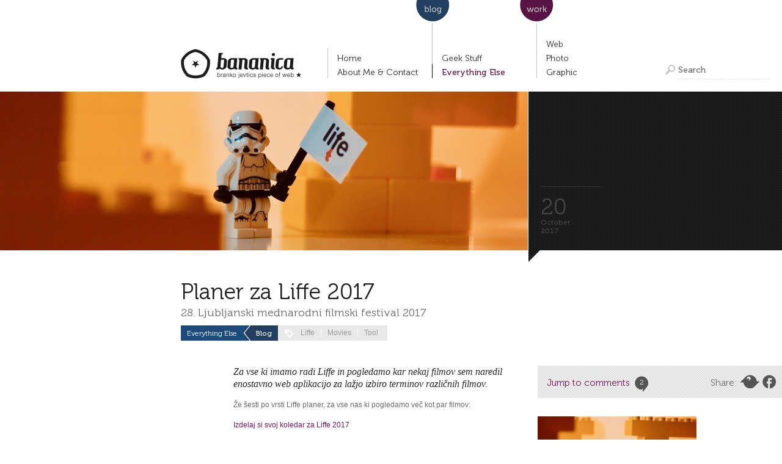

--- FILE ---
content_type: text/html; charset=UTF-8
request_url: https://www.bananica.com/Everything-Else/Planer-za-Liffe-2017-Ljubljanski-mednarodni-filmski-festival/
body_size: 14596
content:
<!DOCTYPE html PUBLIC "-//W3C//DTD XHTML 1.0 Transitional//EN" "http://www.w3.org/TR/xhtml1/DTD/xhtml1-transitional.dtd">

<html xmlns="http://www.w3.org/1999/xhtml">
	<head>
        <meta http-equiv="X-UA-Compatible" content="IE=Edge"/>
		<meta http-equiv="content-type" content="text/html;charset=utf-8" />
		<meta name="description" content="Za vse ki imamo radi Liffe in pogledamo kar nekaj filmov sem naredil enostavno web aplikacijo za lažjo izbiro terminov različnih filmov." />
		<meta name="keywords" content="" />
        <meta name="viewport" content="width=1024" />
		<meta name="verify-v1" content="YO2ddgiHtbPF1emqfykYghIUBX0AbNNa3lAbtkn0FF4=" />
		<title>Everything Else - Planer za Liffe 2017 - Branko Jevtić's Piece Of Web</title>
		<link href="/p/elementi/basic.css?v=1234" rel="stylesheet" type="text/css" media="all" />
		<link href="/p/favicon.png" rel="shortcut icon" />
		<script type="text/javascript" src="/p/js/jquery.js"></script>
		<script type="text/javascript" src="/p/js/jquery.history.js"></script>
		<script type="text/javascript" src="/p/js/jquery.autocomplete.min.js"></script>
    	<script src="/p/js/bananica.js" type="text/javascript"></script>
    	<script src="/admin/js/starRating.js" type="text/javascript"></script>
    	<link href="/p/elementi/starRating.css" rel="stylesheet" type="text/css" media="all" />
        <link type="application/rss+xml" href="http://www.bananica.com/rss/Blog/" rel="alternate" title="Branko Jevtić's Piece Of Web - blog" />
        <link type="application/rss+xml" href="http://www.bananica.com/rss/Work/" rel="alternate" title="Branko Jevtić's Piece Of Web - work" />
        <link type="application/rss+xml" href="http://www.bananica.com/rss/" rel="alternate" title="Branko Jevtić's Piece Of Web - blog &amp; work" />
        	</head>
<body id="bodyFlag0" class="bdySingle"><div id="topWrapper">
    <div id="header">
        <a href="/" id="bananica" title="bananica.com | Branko Jevtić's piece of web"><span>bananica.com | Branko Jevtić's piece of web</span></a>
                <div class="menuSection" id="menuSection1">
            <ul>
                        <li  class="first"><a href="/" ><span>Home</span></a></li>
                        <li  class="last"><a href="/About-Me-and-Contact/" ><span>About Me &amp; Contact</span></a></li>
                        </ul>
        </div>
                <div class="menuSection" id="menuSection2">
            <ul>
                        <li  class="first"><a href="/Geek-Stuff/" ><span>Geek Stuff</span></a></li>
                        <li  class="last"><a href="/Everything-Else/" class='active'><span>Everything Else</span></a></li>
                        </ul>
        </div>
                <div class="menuSection" id="menuSection3">
            <ul>
                        <li  class="first"><a href="/Web-Portfolio/" ><span>Web</span></a></li>
                        <li ><a href="/Photo/" ><span>Photo</span></a></li>
                        <li  class="last"><a href="/Graphic/" ><span>Graphic</span></a></li>
                        </ul>
        </div>
        <div id="workBubble" class="bubble"></div>
<div id="blogBubble" class="bubble"></div>
        <form id="searchBox" method="get" action="/search/">
	<input accesskey="f" id="searchStr" name="for" type="text" value="Search" onblur="searchFocus(this,2,'Search')" onfocus="searchFocus(this,1,'Search')" />
</form>
    </div>

        <div id="sliderWrapper" class="cnt1">
        <div id="slider">
            <div class="sliderNav" id="sliderNavLeft"><span>Previous</span></div>
            <div class="sliderNav" id="sliderNavRight"><span>Next</span></div>

            <div id="slidesWrapper">
                                    <div class="slide active">
                        <div class="slideInfo">
                            <div class="slideInfoC">
                                <div class="sectionBar">
                                    <a href="/Everything-Else/Planer-za-Liffe-2017-Ljubljanski-mednarodni-filmski-festival/"></a>
                                    <a href="/Everything-Else/Planer-za-Liffe-2017-Ljubljanski-mednarodni-filmski-festival/" class="section"></a>
                                </div>
                                <h3><a href="/Everything-Else/Planer-za-Liffe-2017-Ljubljanski-mednarodni-filmski-festival/">Planer za Liffe 2017</a></h3>
                                                                    <h4><a href="/Everything-Else/Planer-za-Liffe-2017-Ljubljanski-mednarodni-filmski-festival/">28. Ljubljanski mednarodni filmski festival 2017</a></h4>
                                                                    <a href="/Everything-Else/Planer-za-Liffe-2017-Ljubljanski-mednarodni-filmski-festival/" class="more">Read more</a>
                            </div>
                        </div>
                        <img src="/f/pics/Everything-Else/DSC_2_header.jpg" alt="" />
                    </div>
                                        <div id="sliderInfo">
                        <div class="fancyDate">
        <p>
            <strong>20</strong>
            <em>October</em>
            2017        </p>
    </div>
                        </div>
                                </div>

                            <div id="sliderDownPointer"></div>
                        </div>
    </div>
    
    <div id="midWrapper">
        <div id="fullColumn">
    	<div class="blogPostSingle type1">
		            <h1>Planer za Liffe 2017</h1>
                        <h2>28. Ljubljanski mednarodni filmski festival 2017</h2>
                <div class="docNavBar">
        <div class="docNavBarCat">
            <a href="/Everything-Else/">
                <span>Everything Else</span>
                <strong>Blog</strong>
            </a>
        </div>
                    <div class="docNavBarTags">
                <ul>
                                            <li><a rel="tag" href="/tag/Liffe/">Liffe</a></li>
                                                <li><a rel="tag" href="/tag/Movies/">Movies</a></li>
                                                <li class='last'><a rel="tag" href="/tag/Tool/">Tool</a></li>
                                        </ul>
            </div>
                </div>
    		<div class="blogText">
			                <div class="blogSummary">
                    <p>
  Za vse ki imamo radi Liffe in pogledamo kar nekaj filmov sem naredil enostavno web aplikacijo za lažjo izbiro terminov različnih filmov.
</p>                </div>
                            <div class="item-right-col">
                <ul class="blogNav">
                    <li><a href="#comments" onclick="myScrollTo('comments');return false;" class="buttonComments">Jump to comments <span>2</span></a></li>
                <li class="social">Share:
        <ul>
            <li class="twitter"><a title="Share on Twitter" href="http://twitter.com/share?url=http%3A%2F%2Fwww.bananica.com%2FEverything-Else%2FPlaner-za-Liffe-2017-Ljubljanski-mednarodni-filmski-festival%2F&amp;text=Planer+za+Liffe+2017+-+28.+Ljubljanski+mednarodni+filmski+festival+2017+%7C+Bananica.com"></a></li>
            <li class="fb"><a title="Share on Facebook" href="http://www.facebook.com/sharer.php?u=http%3A%2F%2Fwww.bananica.com%2FEverything-Else%2FPlaner-za-Liffe-2017-Ljubljanski-mednarodni-filmski-festival%2F&amp;t=Planer+za+Liffe+2017+-+28.+Ljubljanski+mednarodni+filmski+festival+2017+%7C+Bananica.com"></a></li>
        </ul>
    </li>
        </ul>
    <div class="itemImgs">					<a href="/f/pics/Everything-Else/DSC_2_big.jpg" title="" rel='bananicaBox[2054]'  class="firstImage"><img src="/f/pics/Everything-Else/DSC_2_s.jpg" alt="" /></a>
					</div>            </div>
            <div class="item-main-col">
                <p>
  Že šesti po vrsti Liffe planer, za vse nas ki pogledamo več kot par filmov:
</p>
<p>
  <strong><a href="/liffe2017/">Izdelaj si svoj koledar za Liffe 2017</a></strong>
</p>            </div>
		</div>
                <ul class="blogNav singleNav">
                                <li class="backToCat"><a href="/Everything-Else/" class="buttonBack">Back to: Everything Else</a></li>
                                            <li><a href="/Everything-Else/Planer-za-Liffe-2016-Ljubljanski-mednarodni-filmski-festival/" class="buttonBack" title="Planer za Liffe 2016">Previous post</a></li>
                                                <li class='prevNext'><a href="/Everything-Else/Planer-za-Liffe-2018-Ljubljanski-mednarodni-filmski-festival/" class="buttonMore" title="Planer za Liffe 2018 + Top 10">Next post</a></li>
                            <li class="social">Share:
        <ul>
            <li class="twitter"><a title="Share on Twitter" href="http://twitter.com/share?url=http%3A%2F%2Fwww.bananica.com%2FEverything-Else%2FPlaner-za-Liffe-2017-Ljubljanski-mednarodni-filmski-festival%2F&amp;text=Planer+za+Liffe+2017+-+28.+Ljubljanski+mednarodni+filmski+festival+2017+%7C+Bananica.com"></a></li>
            <li class="fb"><a title="Share on Facebook" href="http://www.facebook.com/sharer.php?u=http%3A%2F%2Fwww.bananica.com%2FEverything-Else%2FPlaner-za-Liffe-2017-Ljubljanski-mednarodni-filmski-festival%2F&amp;t=Planer+za+Liffe+2017+-+28.+Ljubljanski+mednarodni+filmski+festival+2017+%7C+Bananica.com"></a></li>
        </ul>
    </li>
            </ul>
        	</div>
	<div class="comments" id="itemComments">
	<a name="comments" id="comments"></a>
    <div id="commentsList">
        <h4><span>Comments</span></h4>
                        <div class="comment">
                    <p>Prijazen pozdrav. Vsi ljubitelji lifa nestrpno čakamo tvoj planer za 2018. Hvala <br />
Lp j.</p>
                    <div>
                        <strong>Jancha</strong>
                        <span>19. Oct 2018 at  1:12 PM</span>
                                                    <button onclick="commentReply(285, this)">reply</button>
                                                </div>
                </div>
                                <div class="comment">
                    <p>Sem pozabil novico napisati :) Je pa online že od prvega dne:<br />
<a href="https://www.bananica.com/liffe2018/">https://www.bananica.com/liffe2018/</a><br />
<br />
Bonus je še Top 10 najbolj priljubljenih filmov pri Liffe planerjih:<br />
<a href="https://www.bananica.com/LiffeTop10/2018/">https://www.bananica.com/LiffeTop10/2018/</a></p>
                    <div>
                        <strong>Bane</strong>
                        <span>19. Oct 2018 at  1:18 PM</span>
                                                    <button onclick="commentReply(286, this)">reply</button>
                                                </div>
                </div>
                
    </div>

	<form method="post" action="" name="commentForm" id="commentForm">
        <h4><span>Leave a comment</span></h4>
                <input type="hidden" value="" name="commentReplyTo" id="commentReplyTo" />

        <label for="commentName"><strong>Your name: <span>(required)</span></strong>
            <input tabindex="1" type="text" value="" class="fInput" name="commentName" id="commentName" />
        </label>

        <label for="commentEmail"><strong>Your e-mail: <span><a href="#commentDisc" onclick="myScrollTo('commentDisc');return false;">*</a></span></strong>
            <input tabindex="2" type="text" value="" class="fInput" name="commentEmail" id="commentEmail" />
        </label>
        
        <label for="commentText"><strong>Your comment: <span>(required)</span></strong>
            <textarea tabindex="4" name="commentText" id="commentText" class="fTextarea" rows="5" cols="30"></textarea>
        </label>

                    <div id='bcms_kepca_c'>
                <div id="bcms_kepca_cc">
                                    <div class="bcms_kepca_cs"></div>
                                <div class="bcms_kepca_cj"></div>
                                <div class="bcms_kepca_cf"></div>
                                <div class="bcms_kepca_cs"></div>
                                <div class="bcms_kepca_ch"></div>
                                <div class="bcms_kepca_cz"></div>
                                </div>
                                    <label for="bcms_kepca_i">
                        Enter this number: <span>(required)</span>                    </label>
                                    <input type="text" id="bcms_kepca_i" name="bcms_kepca_i" value="" />
            </div>
                    <input type="hidden" name="bcms-dfndr-so" value="501a701t101f401b301x101e101e35" />
        <input type="hidden" name="bcms-dfndr-co" value="131e231j531c731w631d08" />
        <input type="hidden" name="bcms-dfndr-your-name" value="" placeholder="Your name" />
        <input type="hidden" name="bcms-dfndr-bi" value="37g96g37z61" />
        
        <input type="submit" tabindex="5" class="fSubmit" value="Post it" />

        <a id="commentDisc" name="commentDisc"></a>
        <dl>
            <dt>*</dt>
            <dd>Leave your e-mail if you would like to get reply from me.
                   Your e-mail will not be shown on my web page nor will I use it for
                   anything other than replying to your question/comment.</dd>
        </dl>
	</form>
</div>

</div>
    </div>

    <div class="clearer"></div>
</div>

<div id="footer">
    <ul id="leftFooter">
        <li>powered by:<ul>
            <li><a href="http://www.bananadmin.com" class="logoBananadmin" title="Bananadmin CMS | simple but powerful content managament system"><span>Bananadmin CMS</span></a></li>
        </ul>
        </li>
    </ul>
    
    <ul id="rightFooter">
        <li>supporting:<ul>
            <li><a href="http://www.kabi.si" class="logoKabi" title="kABI | web design and development"><span>kABI | web design and development</span></a></li>
            <li><a href="http://www.plastikfantastik.net" class="logoPF" title="plastikfantastik* | creative stuff production"><span>plastikfantastik*</span></a></li>
            <li><a href="http://www.haikudneva.com" class="logoHaikuDneva" title="Haiku Dneva | Daily Haiku from Slovenia"><span>Haiku Dneva | Daily Haiku from Slovenia</span></a></li>
            <li><a href="http://www.sasahuzjak.com" class="logoSasaHuzjak" title="Saša Huzjak | Concert Photography"><span>Saša Huzjak Concert Photography</span></a></li>
        </ul>
        </li>
    </ul>



    <div id="twitter">
                <a href="http://www.twitter.com/bananicadotcom/" class="twitter" title="Follow me on Twitter"></a>
        <p id="lastTweet">
                    </p>
    </div>
</div>
</body>
</html>

--- FILE ---
content_type: text/css
request_url: https://www.bananica.com/p/elementi/basic.css?v=1234
body_size: 46386
content:
/* @override
	http://bananica.local/p/elementi/basic.css
	http://bananica.uk.bananica.com/p/elementi/basic.css
	http://www.bananica.com/p/elementi/basic.css
*/

/* @group YUI Reset */
/*
Copyright (c) 2007, Yahoo! Inc. All rights reserved.
Code licensed under the BSD License:
http://developer.yahoo.net/yui/license.txt
version: 2.4.1
*/
html {
    color: #000;
    background: #FFF;
}

body, div, dl, dt, dd, ul, ol, li, h1, h2, h3, h4, h5, h6, pre, code, form, fieldset, legend, input, textarea, p, blockquote, th, td {
    margin: 0;
    padding: 0;
}

table {
    border-collapse: collapse;
    border-spacing: 0;
}

fieldset, img {
    border: 0;
}

address, caption, cite, code, dfn, em, strong, th, var {
    font-style: normal;
    font-weight: normal;
}

li {
    list-style: none;
}

caption, th {
    text-align: left;
}

h1, h2, h3, h4, h5, h6 {
    font-size: 100%;
    font-weight: normal;
}

q:before, q:after {
    content: '';
}

abbr, acronym {
    border: 0;
    font-variant: normal;
}

sup {
    vertical-align: text-top;
}

sub {
    vertical-align: text-bottom;
}

input, textarea, select {
    font-family: inherit;
    font-size: inherit;
    font-weight: inherit;
}

legend {
    color: #000;
}

input {
    outline: none;
    -webkit-appearance: none;
}

/* @end */

@font-face {
    font-family: 'Museo300';
    src: url('museo300-regular-webfont.eot');
    src: url('museo300-regular-webfont.eot?iefix') format('eot'),
        url('museo300-regular-webfont.woff') format('woff'),
        url('museo300-regular-webfont.ttf') format('truetype'),
        url('museo300-regular-webfont.svg#webfontrP41oAaj') format('svg');
    font-weight: normal;
    font-style: normal;
}

@font-face {
    font-family: 'Museo500';
    src: url('museo500-regular-webfont.eot');
    src: url('museo500-regular-webfont.eot?iefix') format('eot'),
        url('museo500-regular-webfont.woff') format('woff'),
        url('museo500-regular-webfont.ttf') format('truetype'),
        url('museo500-regular-webfont.svg#webfontzaEYRkqC') format('svg');
    font-weight: normal;
    font-style: normal;
}

/* @group Basic Layout And Design */
body, html {
    height: 100%;
    width: 100%;
    text-align: center;
}

body, td, th, h1, h2, h3, h4, h5, h6, input, textarea, select, button {
    font-size: 62.5%;
    font-family: "Helvetica Neue", Arial, Helvetica, Geneva, sans-serif;
    color: #6b6a6b;
}

td, th, h1, h2, h3, h4, h5, h6, input, textarea, select {
    font-size: 1em;
}

a {
    color: #741758;
    text-decoration: none;
}

a:hover {
    color: #e64900;
}

.clearer {
    clear: both;
    display: block;
    font-size: 1px;
    height: 1px;
    overflow: hidden;
    line-height: 1px;
    margin-bottom: 0;
}

#topWrapper {
    width: 100%;
    min-height: 100%;
    position: relative;
}

* html #topWrapper {
    height: 100%;
}

#header, #footer, #midWrapper {
    width: 984px;
    float: right;
    text-align: left;
    clear: both;
    position: relative;
}

#midWrapper {
    padding-bottom: 230px;
}

#header {
    margin: 0 0 2em 0;
    height: 13em;
}

#footer {
    float: left;
    margin-top: -190px;
    height: 150px;
    overflow: hidden;
    background: #282828;
}

#bananica span {
    padding: 100px 0 0 0;
    display: block;

}

#bananica:hover span {
    background: url(star_logo.gif) no-repeat 16px 17px;
}

.menuSection, .slideInfo, .slideInfo *, #tagsBox h4, .fancyDate strong, #popularBox .item h5, .rightColBox h5, #commentsBox li strong,
#popularBox .no, #twitter #lastTweet span.date, .blogPostSingle h1, .blogPostSingle h2, .docNavBarCat, .blogPost h2, .blogPost h3, .blogNav li,
.colTitle, .workItem h2, #bananicaBoxTop h1, #bananicaBoxTop h2, #leftColumn h1, #commentForm h4, #commentsList h4, p.noComments,
#commentForm label strong, .fSubmit, .comment div strong, .comment div button, #commentForm h5, #bcms_kepca_c label,
#sliderInfo, .itemDownloads h5, #mysqlFindAndReplace button, #mysqlFindAndReplace label span, #contactMe h3, #contactMe label {
    font-family: Museo300, "Helvetica Neue", Arial, Helvetica, Geneva, sans-serif;
}

#searchBox input, .menuSection li a.active, #footer, .lastFmHalf h6, .fancyDate, .docNavBarCat strong, #bananicaBoxTop .close, #bananicaBoxThumbs .thumbs, #bananicaBoxImg h3, #bananicaBoxImg h4 {
    font-family: Museo500, "Helvetica Neue", Arial, Helvetica, Geneva, sans-serif;
}

#leftColumn {
    float: left;
    width: 64em;
}

.bdyMulti #leftColumn h1 {
    float: left;
    width: 100%;
    clear: both;
    font-size: 38px;
    padding: 12px 0;
    margin: 0 0 20px 0;
    background: url(section_title_blog.gif) no-repeat left center;
}

.bdyMulti #leftColumn h1.sectionTitleSearch {
    background-image: url(section_title_search.gif);
}

.bdyMulti #leftColumn h1.sectionTitleSearch strong em {
    color: #000;
}

.bdyMulti #leftColumn h1.sectionTitleSearch strong {
    color: #818181;
}

.bdyMulti #leftColumn h1.sectionTitleTags {
    background-image: url(section_title_tags.gif);
}

.bdyMulti #leftColumn h1.sectionTitle3 {
    background-image: url(section_title_work.gif);
}

.bdyMulti #leftColumn h1 strong {
    color: #000;
    border-bottom: 1px dashed #ccc;
    width: 545px;
    float: right;
    display: block;
    padding: 5px 0;
}

#rightColumn {
    float: right;
    width: 310px;
}

.fancyDate, #popularBox span.no {
    color: #fff;
    float: left;
    text-align: right;
    background: url(pattern_light.png) #e5e5e5;
    font-size: 12px;
    height: 110px;
    width: 80px;
    margin: 0 1px 0 0;
}

.fancyDate p {
    padding: 10px 10px;
}

.fancyDate strong {
    display: block;
    font-size: 36px;
    line-height: 36px;
}

.fancyDate em {
    display: block;
}

/* @end */

/* @group Header */
#bananica {
    display: block;
    width: 200px;
    height: 50px;
    position: absolute;
    left: 0;
    bottom: 0;
    background: url(bananica_logotype.gif) no-repeat left top;
}

/* @end */

/* @group Menu */
.menuSection {
    border-left: 1px solid #bac1c8;
    float: left;
    width: 17em;
    height: 9em;
    margin: 3.8em 0 0 0;
    position: relative;
}

.menuSection ul {
    position: absolute;
    left: 0;
    width: 100%;
    bottom: 0;
}

.menuSection li {
    display: inline;
}

.menuSection li a {
    display: block;
    color: #2b2b2b;
    font-size: 1.4em;
    float: left;
    width: 100%;
    clear: both;
}

.menuSection li a.active {
    color: #5e1649;
    margin-left: -1px;
    border-left: 1px solid #000;
}

.menuSection li a span {
    display: block;
    float: left;
    line-height: 1.2em;
    padding: 0.4em 0.6em 0.1em 1.1em;
    -webkit-transition: all 0.4s ease-in;
    -moz-transition: all 0.4s ease-in;
    transition: all 0.4s ease-in;
    background: url(menu_a_back.gif) no-repeat -25em -3em;
    text-shadow: 1px 1px #fff;
}

.menuSection li a:hover span {
    color: #8c004f;
    background-position: 0 -3em;
}

#menuSection1 {
    margin-left: 24em;
    height: 5em;
    margin-top: 7.8em;
}

.bubble {
    position: absolute;
    width: 6em;
    height: 6em;
    top: -2.2em;
    left: 38.2em;
    background: url(menu_blog.png) no-repeat center center;
}

#workBubble {
    background-image: url(menu_work.png);
    left: 55.2em;
}

.bubble {
    -webkit-transition: -webkit-transform 0.5s ease-in;
    -moz-transition: -moz-transform 0.5s ease-in;
    transition: transform 0.5s ease-in;
}

.bubble.hover {
    -webkit-transform: rotate(90deg) translate(1.2em);
    -moz-transform: rotate(90deg) translate(1.2em);
    transform: rotate(90deg) translate(1.2em);

}

/* @end */

/* @group Footer */
#leftFooter, #rightFooter {
    margin: 0;
    float: left;
    width: 310px;
    height: 100%;
    overflow: hidden;
}

#twitter {
    float: right;
    width: 330px;
    height: 100%;
    background: url(twitter_bg.png) no-repeat right -20px;
}

.twitter {
    display: block;
    background: url(twitter.png) no-repeat left top;
}

.twitter:hover {
    background-position: left -26px;
}

#twitter .twitter {
    width: 33px;
    height: 23px;
    margin: 15px 0 0 0;
    float: left;
}

#twitter #lastTweet {
    float: right;
    margin: 0;
    padding: 20px 20px;
    width: 230px;
    font: italic 13px/18px Georgia, "Times New Roman", Times, serif;
    color: #8b8b8b;
}

#twitter #lastTweet a {
    color: #d6d6d6;
}

#twitter #lastTweet span.date {
    font-size: 11px;
    font-weight: normal;
    font-style: normal;
    padding: 10px 0 0 0;
    display: block;
}

#leftFooter li, #rightFooter li {
    display: block;
    position: relative;
    margin: 15px 15px 0 20px;
    width: 100%;
}

#leftFooter li ul, #rightFooter li ul {
    position: absolute;
    top: 0;
    left: 90px;
    width: 150px;
}

#leftFooter li ul li, #rightFooter li ul li {
    padding: 0;
    margin: 0;
}

#leftFooter {
    background: #2e2e2e;
    height: 100%;
}

#rightFooter {
    float: left;
    margin-right: 1.5em;
}

#leftFooter li, #rightFooter li {
    float: left;
    line-height: 1.8em;
    font-size: 1.1em;
}

#leftFooter li a, #rightFooter li a {
    overflow: hidden;
    display: block;
    height: 21px;
    background-position: left top;
    background-repeat: no-repeat;
    margin: 3px 0;
}

#leftFooter li a:hover, #rightFooter li a:hover {
    background-position: left -26px;
}

#rightFooter li a.logoPF {
    margin: 6px 0 3px 0;
}

#rightFooter li a.logoHaikuDneva {
    margin: 2px 0 0 0;
}

.logoKabi {
    background-image: url(logoKabi.png);
}

.logoSasaHuzjak {
    background-image: url(logo_sasahuzjak.png);
}

.logoHaikuDneva {
    background-image: url(logoHaikuDneva.png);
}

.logoPF {
    background-image: url(logoPF.png);
}

.logoBananadmin {
    background-image: url(logoBananadmin.png);
}

#leftFooter li a span, #rightFooter li a span {
    margin-left: -30em;
}

/* @end */

/* @group Slider */
#sliderWrapper {
    width: 100%;
    clear: both;
    height: 30em;
    position: relative;
    overflow: hidden;
}

#sliderQuickNav {
    float: left;
    width: 86.8em;
    margin: 26.5em 0 0 0;
}

#sliderQuickNav li {
    cursor: pointer;
    background: #dbdbdb;
    display: block;
    float: right;
    margin: 0.8em 0.4em 0 0.4em;
    -moz-border-radius: 3em;
    -webkit-border-radius: 3em;
    border-radius: 3em;
    color: #dbdbdb;
    overflow: hidden;
    width: 0.9em;
    height: 0.9em;
}

#sliderQuickNav li.active {
    background: #000;
    color: #000;
}

#slidesWrapper {
    background: url(pattern.gif) #232323;
    position: absolute;
    left: 0;
    top: 0;
    height: 260px;
    overflow: hidden;
    z-index: 5;
    width: 5190px;
}

#sliderInfo em, #sliderInfo strong {
    display: block;
}

#sliderInfo strong {
    color: #a7a7a7;
}

#sliderInfo .fancyDate p, #sliderInfo .fancyDate strong {
    padding: 0;
    color: #474747;
}

#sliderDownPointer {
    background: url(slider_pointer_down.png) no-repeat left top;
    width: 20px;
    height: 20px;
    position: absolute;
    left: 865px;
    top: 259px;
}

#sliderInfo .fancyDate {
    text-align: left;
    position: absolute;
    left: 0;
    top: 140px;
    height: auto;
    padding: 15px 0 0 0;
    border-top: 1px solid #3a3a3a;
    width: 100%;
    margin: 0;
    background: none;
}

#sliderInfo {
    position: relative;
    font-size: 12px;
    float: left;
    width: 100px;
    margin: 15px 0 0 20px;
    text-align: left;
}

.slide {
    width: 864px;
    height: 260px;
    text-align: left;
    float: left;
    overflow: hidden;
    position: relative;
    background: #000;
    border-right: 1px solid #fff;
}

.slide img {
    opacity: 0.2;
    filter: alpha(opacity=20);
}

.slide.active img {
    opacity: 1;
    filter: alpha(opacity=100);
}

.sliderNav {
    z-index: 10;
    position: absolute;
    left: 0;
    top: 0;
    height: 26em;
    width: 11em;
    cursor: pointer;
    background: url(pattern_black.gif);
}

.cnt1 #sliderNavRight, .cnt1 #sliderNavLeft {
    display: none;
}

.sliderNav span {
    display: block;
    background: url(nav_left.png) no-repeat center center;
    width: 100%;
    height: 100%;
    color: transparent;
    position: absolute;
    left: 0;
    top: 0;
}

#sliderNavRight span {
    background-image: url(nav_right.png);
}

#sliderNavRight {
    left: auto;
    right: 0;
}

.slideInfo a {
    color: #fff;
}

.slideInfo a:hover {
    color: #9c2479;
}

.slideInfo {
    position: absolute;
    right: -24em;
    top: 0;
    height: 100%;
    background: #000;
    background: rgba(0, 0, 0, 0.7);
    z-index: 11;
    width: 24em;
    text-align: left;
}

.slideInfoC {
    margin: 1.5em;
}

.slideInfo .sectionBar {
    clear: both;
}

.slideInfo .sectionBar a {
    display: block;
    float: left;
    font-size: 1.2em;
    background: #000;
    padding: 0.5em 1em;
    color: #b9b9b9;
}

.slideInfo .sectionBar a.section {
    background: url(section_bar_black.png) no-repeat left center;
    padding-left: 1.5em;
}

.slideInfo h4, .slideInfo h3 {
    /*text-shadow: rgba(0,0,0,0.4) 1px 1px 0;*/
}

.slideInfo h3 {
    padding: 0.5em 0 0.2em 0;
    clear: both;
    font-size: 2.2em;
    line-height: 1em;
}

.slideInfo h4 {
    font-size: 1.6em;
}

.slideInfo h4 a {
    color: #d0d0d0;
}

.slideInfo a.more {
    position: absolute;
    right: 1.3em;
    bottom: 1.3em;
    font-size: 1.2em;
    padding: 0.5em 2.5em 0.5em 0;
    background: url(more_purple.png) no-repeat right center;
}

/* @end */

/* @group Search */
#searchBox {
    position: absolute;
    right: 2em;
    bottom: 0;
    background: url(search_icon.gif) no-repeat left top;
}

#searchBox input.ac_input {
    border: none;
    font-size: 1.4em;
    padding: 0 0 0.4em 0;
    margin: 0 0 0 1.5em;
    width: 150px;
    border-bottom: 1px dashed #daddde;
}

/* @end */

/* @group Tags */
#tagsBox {
    background: #eeeeee;
    float: left;
    width: 100%;
    padding: 0 0 1.5em 0;
    margin: 0 0 2em 0;
}

#tagsBox h4 {
    font-size: 2.2em;
    color: #000;
    float: left;
    clear: both;
    margin: 0.5em 0 0.5em 1em;
    padding: 0 1.2em 0 0;
    background: url(blog_tags.png) no-repeat right center;
}

#tagsBox h4#titleWorkTags {
    background-image: url(work_tags.png);
}

.tagCloud {
    width: 28em;
    float: left;
    margin: 0 0 0 1.5em;
}

.tagCloud li {
    display: inline;
    font-size: 1.2em;
}

.tagCloud li a {
    display: block;
    float: left;
    padding: 1px 3px 2px 6px;
}

.tagCloud li a span {
    font-size: 9px;
    color: #eee;
    vertical-align: top;
}

.tagCloud li a:hover {
    color: #fff !important;
    background: #000;
}

.tagCloud li a:hover span {
    color: #bababa;
}

/* @end */

/* @group Content */
.itemImgs {
    float: right;
    width: 400px;
    clear: right;
    padding: 0;
    margin: 0 0 15px 15px;
}

.itemImgs img {
    margin: 0 0 20px 0;
}

.itemImgsThumbs a {
    margin: 0 1px 1px 0;
}

.itemImgsThumbs img {
    margin: 0;
}


.itemImgs, .imgCaption {
    font: italic 11px Georgia, "Times New Roman", Times, serif;
    color: #a4a4a4;
}

.imgCaption {
    line-height: 20px;
    font-size: 12px;
}

.itemImgs a {
    display: block;
    float: left;
}

#midWrapper .itemImgs p {
    float: right;
    width: 110px;
    margin: 0 10px 0 0;
    font-size: 12px;
    font-style: italic;
}

.photoWorkImages a img {
    margin: 0;
    padding: 0;
}

.photoWork {
    float: left;
    width: 100%;
    padding: 0 0 20px 0;
}

.photoWorkImages {
    float: right;
    width: 888px;
    clear: both;
}

.photoWorkImages a {
    display: block;
    float: left;
    padding: 0;
    margin: 0 1px 1px 0;
}

.blogPostSingle, .blogPost {
    font-size: 12px;
}

.blogPost h2, .workItem h2 {
    font-size: 26px;
    line-height: 28px;
}

.blogPost h3 {
    font-size: 22px;
    padding: 4px 0 0 0;
}

.item404 .blogPost h3 {
    font-size: 20px;
    padding: 0;
}

.blogPost .docNavBar {
    margin-bottom: 10px;
}

.blogPostSingle h1 {
    font-size: 36px;
    line-height: 36px;
    color: #1d1d1d;
    margin: 10px 0 5px;
}

.blogPostSingle h2 {
    font-size: 18px;
}

.blogPost {
    float: left;
    width: 100%;
    padding: 0 0 20px 0;
    margin: 0 0 30px 0;

}

.blogPost .blogText {
    float: right;
    width: 425px;
    clear: none;
    padding: 0;
}

.bdyMulti .blogPost {
    width: 545px;
    float: right;
}

.bdyMulti .blogText {
    width: 330px;
}

.blogPost .imgDate {
    float: left;
    width: 200px;
}

.blogPost .imgDate .blogImg {
    float: left;
}

.blogText, .abstract {
    line-height: 18px;
    clear: both;
    padding: 20px 0;
}

.bdySingle .section {
    width: 100%;
    clear: both;
    float: left;
    border-top: 1px solid #e8e8e8;
    margin: 20px 0 0 0;
    padding: 20px 0 0 0;
}

.bdySingle .section1, .bdySingle .section2, .bdySingle .section3, .bdySingle .section4, .bdySingle .section5, .bdySingle .section6, .bdySingle .section7, .bdySingle .section8, .bdySingle .section9, .bdySingle .section10 {
    background: url(section_1.gif) no-repeat left 20px;
}

.bdySingle .section2 {
    background-image: url(section_2.gif);
}

.bdySingle .section3 {
    background-image: url(section_3.gif);
}

.bdySingle .section4 {
    background-image: url(section_4.gif);
}

.bdySingle .section5 {
    background-image: url(section_5.gif);
}

.bdySingle .section6 {
    background-image: url(section_6.gif);
}

.bdySingle .section7 {
    background-image: url(section_7.gif);
}

.bdySingle .section8 {
    background-image: url(section_8.gif);
}

.bdySingle .section9 {
    background-image: url(section_9.gif);
}

.bdySingle .section10 {
    background-image: url(section_10.gif);
}

.fckImg {
    float: right;
    width: 400px;

}

.bdySingle .blogText {
    padding-top: 40px;
}

.bdyUvodna .workItem .blogText {
    padding: 0;
}

.workItem .abstract {
    padding: 15px 0 0 0;
}

.bdySingle .blogText ul {
    margin: 10px 0 20px 86px;
    width: 460px;
}

.bdySingle .blogText ul li {
    list-style-image: url(ul.gif);
    padding: 0 0 5px 0;
}

.bdySingle .blogNav ul {
    margin: 0;
    width: auto;
}

.bdySingle .blogText p {
    margin-left: 86px;
    width: 460px;
}

.blogText p {
    margin: 0 0 15px 0;
}

.type2 .blogText p {
    float: left;
}

.blogText p.mfk {
    margin-bottom: 0;
}

.blogSummary {
    font: italic 16px/20px Georgia, "Times New Roman", Times, serif;
    color: #272727;
    margin: 0 0 0px 0;
    float: left;
}

.alertBox {
    background: url(alert.png) no-repeat 10px center #ffc93d;
    float: left;
    min-height: 100px;
    margin: 0 0 20px 0;
}

.alertBox p {
    padding: 20px 20px 20px 0;
    margin: 0;
    color: #b86912;
    font-size: 14px;
    line-height: 18px;
}

.itemLeftColumn {
    width: 460px;
    float: left;
    margin: 0 0 20px 86px;
}

.bdySingle .photoWork .blogText p {
    margin-left: 96px;
}

.docNavBar {
    line-height: 15px;
    float: left;
    width: 100%;
    clear: both;
    margin: 10px 0 0 0;
}

.blogPost .docNavBar {
    margin-bottom: 20px;
}

.docNavBarCat {
    float: left;
    background: #1b4a7b;
    height: 25px;
    margin: 0 1px 1px 0;
    overflow: hidden;
}

.work .docNavBarCat {
    background: #8c004f;
}

.docNavBarCat a {

    color: #fff;
}

.docNavBarCat a span, .docNavBarCat strong {
    display: block;
    float: left;
    padding: 6px 10px;
}

.docNavBarCat strong {
    background: url(docnavbar_blog.gif) no-repeat left top;
    padding-left: 20px;
}

.work .docNavBarCat strong {
    background-image: url(docnavbar_work.gif);
}

.docNavBarTags {
    float: left;
    background: #e8e8e8 url(tag.png) no-repeat 10px 6px;
    padding: 0 5px 0 26px;
    height: 25px;
    margin: 0 0 0 0;
}

.docNavBarTags li {
    display: inline;
}

.docNavBarTags li a {
    display: block;
    color: #999999;
    float: left;
    margin: 5px 0;
    padding: 0 10px;
    border-right: 1px solid #fff;
}

.docNavBarTags li.last a {
    border: none;
}

.blogNav {
    float: left;
    width: 100%;
    border-top: 1px dashed #ccc;
}

.bdySingle .blogPostSingle .blogNav {
    float: right;
    width: 400px;
    border: none;
    margin: 0px 0 30px;
    padding: 10px 0;
    background: #ededed url(pattern_light.png);;
}

.itemDownloads {
    float: right;
    clear: right;
    width: 400px;
    margin: -15px 0 40px 0;
    border-bottom: 1px dashed #cccccc;
}

.bdySingle .itemDownloads ul {
    float: right;
    width: 255px;
    padding: 6px 0 0 0;
    margin: 0 10px 0 0;
}

.itemDownloads ul li a span {
    display: block;
    font-size: 11px;
    color: #a2a2a2;
    font-weight: normal;
}

.bdySingle .itemDownloads ul li {
    display: block;
    line-height: 1.1em;
    font-size: 14px;
    padding: 0 0 20px 0;
    font-weight: bold;
}

.itemDownloads h5 {
    font-size: 15px;
    float: left;
    color: #000;
    padding: 5px 30px 5px 15px;
    background: url(downloads.gif) no-repeat right center;
}

.bdySingle .blogPostSingle .singleNav {
    float: left;
    padding: 0;
    margin-top: 50px;
    width: 100%;
}

.blogNav li {
    display: inline;
    font-size: 15px;
    line-height: 16px;
}

.blogNav li.social {
    float: right !important;
    padding: 10px 0 0 0 !important;
}

p.launch {
    margin-top: -10px;
    float: left;
    width: 100%;
}

.blogNav li a, p.launch a {
    display: block;
    float: left;
    padding: 5px 30px 7px 0;
    margin: 5px 10px 0 0;
    background: url(more.png) no-repeat right 2px;
    position: relative;
}

.blogNav.singleNav {
    padding: 0;
    margin-top: 50px;
    margin-bottom: 0;
}

.type2 .blogNav.singleNav {
    width: 460px;
    margin-left: 86px;
    background: none;
    margin-top: 20px;
    border-top: 1px dashed #dbdbdb;
}

.type2 .blogNav.singleNav li {
    padding: 7px 0;
}

.blogNav.singleNav li.backToCat a {
    background-image: url(less_dark.png);
}

.blogNav.singleNav li.backToCat {
    background: #dfdfdf url(pattern_light.png);
    padding-right: 10px;
}

.type2 .blogNav.singleNav .backToCat a {
    background-image: url(less.png);
    margin-left: 0;
}

.type2 .blogNav.singleNav li.prevNext a.buttonMore {
    border-left: 1px solid #dfdfdf;
}

.type2 .blogNav.singleNav .backToCat {
    background: none;
    margin-right: 20px;
}

.blogNav.singleNav li {
    display: block;
    float: left;
    padding: 10px 0;
    margin-left: 0;
}

.blogNav li.social li {
    display: inline;
    float: none;
    padding: 0;
    margin: 0;
}

.blogNav.singleNav li.social {
    padding: 0;
    margin-top: 6px;
}

.blogNav.singleNav li a {
    margin-top: 0;
}

.blogNav.singleNav li.prevNext a.buttonMore {
    border-left: 1px solid #ccc;
    padding-left: 25px;
}

.blogNav a.buttonBack {
    background: url(less.png) no-repeat left 2px;
    padding-left: 30px;
    padding-right: 0;
}

.bdySingle .blogNav li a {
    margin-left: 15px;
}

.blogNav li a:hover, p.launch a:hover {
    background-position: right -27px;
}

.blogNav li a.buttonBack:hover {
    background-position: left -27px;
}

.blogNav li a.buttonComments {
    background-image: url(comments.png);
}

.blogNav li a.buttonComments span {
    position: absolute;
    font-size: 11px;
    color: #fff;
    width: 21px;
    text-align: center;
    right: 0;
    top: 5px;
}

.blogNav li.social ul {
    float: right;
    margin-top: -5px;
}

.blogNav li.social a {
    width: 32px;
    padding: 0;
    margin: 0 0 0 5px;
    height: 25px;
    background: url(twitter_nav.png) no-repeat left top;
}

.blogPostSingle .blogNav li.social a {
    background-image: url(twitter_nav_dark.png);
}

.blogPostSingle .blogNav li.social .fb a {
    background-image: url(fb_dark.png);
}

.blogPostSingle .blogNav a.buttonComments {
    background-image: url(comments_dark.png);
}

.blogNav li.social .fb a {
    background-image: url(fb.png);
}

.blogNav li.social a:hover {
    background-position: left -29px;
}

/* @end */

/* @group 404 error */

.item404 {
    background: url(404.jpg) no-repeat right top;
    min-height: 300px;
}

#leftColumn .item404 h1 strong {
    display: inline;
    float: none;
    padding: 0;
    margin: 0;
    border: none;
}

#leftColumn .item404 h1 {
    margin: 100px 270px 0 0;
    padding: 0 0 5px 0;
    background: none;
    font-size: 28px;
    width: auto;
}

#leftColumn .item404 h2 {
    font-size: 16px;
    line-height: 26px;
    padding: 5px 0 5px 0;
    margin: 0 270px 0 0;
}

#leftColumn .item404 .blogPost h2 {
    margin: 0;
    font-size: 24px;
}

#leftColumn .item404 .itemContent {
    margin-bottom: 80px;
}

.itemSearch {
    float: left;
    width: 100%;
}

.itemSearch .itemContent {
    font-size: 1.2em;
    padding: 0.5em 0;
    margin: 0 0 1em 0;
}

.searchNoResult {
    font-size: 18px;
    float: right;
    width: 545px;
}

.workItem {
    float: left;
    width: 100%;
    font-size: 12px;
    padding: 0 0 60px 0;
}

.bdyMulti .workItem {
    float: right;
    width: 545px;
}

.bdyMulti .workItem .workImg {
    float: left;
}

.bdyMulti .workItem .fancyDate {
    height: 132px;
}

.bdyMulti .workItem .blogText {
    float: right;
    clear: none;
    padding: 0;
    width: 305px;
}

.workItem .workImg {
    margin: 0 0 10px 0;
}

.pCode, .code, #mysql_sql {
    font-family: monaco, "Courier New", Courier, mono;
}

.pCode {
    background: #000;
    color: #b9b9b9;
    padding: 5px 10px;
    margin: 0;
    float: left;
}

.code {
    color: #b720a3;
    white-space: nowrap;
    background-color: #e9e8e8;
    padding: 0.1em 0.4em;
}

/* @end */

/* @group Forms */
.blogText form {
    font-size: 1.2em;
}

#contactMe h3 {
    font-size: 24px;
    padding: 20px 0 10px 0;
    border-top: 1px dashed #ccc;
}

#contactMe {
    float: right;
    width: 400px;
    clear: both;
    overflow: hidden;
}

.blogText form .row {
    float: left;
    width: 100%;
    clear: both;
    padding: 0.6em 0;
}

.blogText form label {
    padding: 0 0 0.3em 0;
    display: block;
    color: #292929;
}

.blogText form label span, .comments form label span, #mysqlFindAndReplace label span em {
    font-family: Georgia, "Times New Roman", Times, serif;
    font-style: italic;
    color: #959595;
    font-size: 12px;
}

.infoBox {
    background: url(info.gif) no-repeat left 5px;
    border: none;
    color: #000;
    height: 100px;
    font-family: Georgia, "Times New Roman", Times, serif;
    font-style: italic;
}

.comments .infoBox {
    float: left;
    height: auto;
    padding: 5px 0 25px 70px;
    font-size: 24px;
    margin-left: 103px;
    background-size: 54px;
}

#bcms_kepca_cc {
    position: absolute;
    left: 44px;
    top: 20px;
}

#bcms_kepca_c {
    display: block;
    float: left;
    width: 100%;
    position: relative;
}

.comments #commentForm #bcms_kepca_c span {
    padding-top: 25px;
    display: block;
}

.fInput, .fTextarea, #mysqlFindAndReplace label input, #bcms_kepca_i, #mysqlFindAndReplace label input {
    background: url(pattern_light.png) #f1f1f1;
    color: #323232;
    border: none;
    padding: 8px 10px;
    font: italic 14px Georgia, "Times New Roman", Times, serif;
    -webkit-appearance: none;

}

input, textarea, button {
    -webkit-appearance: none;
    -webkit-border-radius: 0px;
}

.fInput.focus, .fTextarea.focus {
    background-color: #4f4f4f !important;
    color: #fff;
}

.fTextarea {
    padding: 0 0 0 10px;
    height: 150px;
}

.fInput {
    width: 240px;
}

.hasErrors .fInput, .hasErrors .fTextarea {
    border-bottom-color: #b1070b;
    background-color: #f6e2e1;
}

#contactMe ul.errors {
    background: url(pattern_light.png) #ffe442;
    padding: 5px 15px;
    margin: 10px 0 0 0;
    width: auto;
    font-family: Georgia, "Times New Roman", Times, serif;
    font-style: italic;
}

#contactMe ul.errors li {
    list-style-image: none;
    padding: 0.2em 0;
    color: #af9d2d;
    list-style-type: none;
}

#midWrapper .fSubmit, #mysqlFindAndReplace button {
    float: left;
    width: auto !important;
    border: none;
    padding: 3px 35px 3px 20px;
    cursor: pointer;
    font-size: 24px;
    color: #fff;

    background: url(button.png) no-repeat right center;
}

#mysqlFindAndReplace button {
    font-size: 20px;
}

#midWrapper .fSubmit:hover, #midWrapper .fSubmit:focus, #mysqlFindAndReplace button:hover, #mysqlFindAndReplace button:focus {
    background-image: url(button_hover.png);
}

.comments .fSubmit, #mysqlFindAndReplace button {
    clear: both;
    float: left;
    margin: 0 0 0 160px;
}

/* @end */

/* @group MySQL find and replace */
#mysqlFindAndReplace {
    float: right;
    width: 400px;
    clear: both;
}

#mysqlFindAndReplace #mysql_find {

    background-color: #fef2f3;
}

#mysqlFindAndReplace #mysql_replace {

    background-color: #eafed5;
}

#mysql_sql {
    display: none;
    float: left;
    width: 100%;
    margin: 20px 0;
    background: #000;
}

#mysql_sql p {
    margin: 5px 10px;
    color: #c9c9c9;
    width: auto;
}

/* @end */

.rightColBox {
    float: left;
    width: 100%;
    clear: both;
    margin: 0 0 2em 0;
}

.rightColBox h5 {
    font-size: 2.4em;
    color: #353535;
    margin: 0 0 0.3em 0;
    float: left;
    width: 100%;
}

/* @group LastFM */
#lastFmBox h5 {
    background: url(last_fm.gif) no-repeat left top;
    clear: both;
    float: left;
    font-size: 1em;
    width: 100%;
}

#lastFmBox h5 a {
    background: url(more_red.png) no-repeat right 0.3em;
    display: block;
    float: left;
    color: #fff;
    font-size: 4px;
    padding: 26px 0 0 87px;
}

.lastFmHalf h6 {
    font-size: 1.4em;
    padding: 0 0 5px 0;
    color: #656565;
}

.lastFmHalf {
    float: left;
    overflow: hidden;
    width: 155px;
}

#lastFmRight {
    float: right;
    overflow: hidden;
    width: 155px;
}

.lastFmHalf a {
    display: block;
    float: left;
    width: 51px;
    height: 51px;
    overflow: hidden;
}

.lastFmHalf a.cc2 {
    width: 52px;
}

/* @end */
#popularBox img {
    float: left;
    margin: 0 1px 0 0;
}

.rightColBox h5 span {
    display: block;
    float: left;
    padding: 0 30px 0 0;
    background: url(popular.png) no-repeat right center;
}

#rssBox h5 span {
    background-image: url(rss.png);
}

#rssBox h5 a {
    font-size: 14px;
    display: block;
    float: right;
    padding: 5px 10px;
    color: #3e3e3e;
}

#rssBox h5 a.work, #rssBox h5 a.blog {
    color: #8c004f;
    border-right: 1px solid #e2e2e2;
}

#rssBox h5 a.blog {
    color: #1b4a7b;
}

#commentsBox h5 {
    border-bottom: 1px dashed #dbdbdb;
    padding-bottom: 5px;
}

#commentsBox h5 span {
    background-image: url(comments_title.png);
    padding-right: 45px;

}

#popularBox .item {
    float: left;
    width: 100%;
    clear: both;
    padding: 0 0 1px 0;
}

#popularBox .item h5, #popularBox .item h6 {
    float: right;
    font-size: 1.2em;
    line-height: 1.2em;
    width: 246px;
}

#popularBox .item h6 a {
    color: #858585;
    font-size: 11px;
}

#popularBox span.no {
    height: 50px;
    display: block;
    float: left;
    width: 30px;
    line-height: 1.1em;
    overflow: hidden;
    font-size: 22px;
    text-align: right;
    margin-right: 1px;
}

#popularBox .no span {
    padding: 5px 5px 0 0;
    display: block;
}

#commentsBox li span.comment {
    display: block;
    color: #545454;
    padding: 20px 15px 10px 15px;
    background: url(recent_comments_comment_back.png) no-repeat left top;
    font: italic 13px Georgia, "Times New Roman", Times, serif;
    line-height: 16px;
    width: auto;
}

#commentsBox li a {
    color: #a3a3a3;
    font-size: 12px;
}

#commentsBox li a b {
    font-weight: normal;
    color: #555;
}

#commentsBox li {
    display: block;
    padding: 5px 0 15px 0;
    clear: both;
}

#commentsBox li strong {
    font-size: 14px;
    display: block;
    line-height: 15px;
    padding: 3px 0 0 0;
    color: #8c004f;
}

/* @group Entry */

.blogPostShort .fancyDate strong {
    font-size: 24px;
    line-height: 24px;
}

.blogPostShort .fancyDate {
    height: auto;
    margin-top: 1px;
}

.blogPostShort .imgDate {
    width: 80px;
}

.blogPostShort .blogText {
    width: 280px;
}

#entryLeft {
    float: left;
    width: 380px;
}

#entryRight {
    float: right;
    width: 225px;
}

#entryLeft h2, #entryRight h2 {
    font-size: 24px;
    line-height: 22px;
}

#entryLeft .colTitle, #entryRight .colTitle {
    font-size: 28px;
    line-height: 28px;
    color: #353535;
    padding: 0 0 5px 0;
    border-bottom: 1px solid #e5e5e5;
    margin: 0 0 20px 0;
}

/* @end */

/* @group BananicaBox */
#bananicaBox .left, #bananicaBox .right {
    display: block;
    width: 110px;
    height: 100px;
    position: absolute;
    left: 0;
    top: 50%;
    margin-top: -40px;
    background: url(left_dark.png) no-repeat center center;
}

#bananicaBoxImg {
    position: absolute;
    font-size: 16px;
    text-align: left;
}

#bananicaBoxImg img {
    margin: 0 0 10px 0;
}

#bananicaBoxImg a {
    color: #991f74;
}

#bananicaBoxImg h4 {
    font-size: 12px;
    color: #444;
    padding: 1px 0 2px 0;
}

#bananicaBoxImg h5 {
    font-size: 12px;
    color: #444;
}

#bananicaBox .disabled {
    display: none;
}

#bananicaBox .right {
    left: auto;
    right: 0;
    background-image: url(right_dark.png);
}

#bananicaBoxC {
    position: absolute;
    overflow: hidden;
    background: url(loading.gif) no-repeat center center;
}

.NoTrans #bananicaBoxC {
    background-image: none;
}

#bananicaBoxThumbs {
    border-top: 1px solid #282828;
    position: absolute;
    left: 0;
    bottom: 0;
    width: 100%;
    background: #000;
}

#bananicaBoxThumbs .thumbs {
    background: url(thumbs.gif) no-repeat right center;
    font-size: 14px;
    padding: 4px 25px 4px 0;
    color: #606060;
    margin: 4px 0 10px 0;
    float: left;
}

#bananicaBoxThumbsC {
    float: left;
    width: 100%;
    padding: 0 0 10px 0;
}

#bananicaBoxThumbsC a {
    margin: 10px 0 0 10px;
    float: left;
    display: block;
    width: 110px;
    height: 110px;
    overflow: hidden;
}

#bananicaBoxThumbsC a.active img {
    display: none;
}

#bananicaBoxThumbsC a.active {
    width: 110px;
    height: 110px;
    background: #313131 url(pattern.gif);
}

#bananicaBox .close:hover, #bananicaBox .thumbs:hover {
    color: #f9ad1a;
}

#bananicaBoxTop .close {
    display: block;
    float: right;
    font-size: 14px;
    background: url(close.png) no-repeat right center;
    padding: 4px 30px 4px 0;
    margin: 15px 15px 0 0;
    color: #606060;
}

#bananicaBoxTop h1, #bananicaBoxTop h2 {
    float: left;
    font-size: 20px;
    color: #5f5f5f;
    padding: 15px 0 0 20px;
    text-align: left;
}

#bananicaBoxTop em {
    color: #444444;
    font-size: 16px;
    padding-top: 0;
    display: block;

}

#bananicaBoxTop {
    width: 100%;
    border-bottom: 1px solid #282828;
    height: 70px;

}

#bananicaBoxLogo {
    background: url(logo_dark.png) no-repeat left -3px;
    height: 100%;
    width: 230px;
    float: left;
    border-right: 1px solid #282828;
}

#bananicaBox {
    position: absolute;
    left: 0;
    top: 0;
    z-index: 1000;
    overflow: hidden;
    background: #000;
}

/* @end */

/* @group jQuery autocomplete */

.ac_results {
    padding: 0px;
    margin: 0 0 0 -70px;

    background-color: white;
    overflow: hidden;
    z-index: 99999;
}

.ac_results ul {
    width: 100%;
    list-style-position: outside;
    list-style: none;
    padding: 0;
    margin: 0;
}

.ac_results li span {
    display: block;
    font-size: 11px;
    color: #9ea6a4;
}

.ac_results li {
    text-align: left;
    margin: 0px;

    padding: 5px 10px;
    cursor: default;
    display: block;
    /*
    if width will be 100% horizontal scrollbar will apear
    when scroll mode will be used
    */
    /*width: 100%;*/
    font: menu;
    font-size: 12px;
    /*
    it is very important, if line-height not setted or setted
    in relative units scroll will be broken in firefox
    */
    line-height: 16px;
    overflow: hidden;
    color: #444d4b;
}

.ac_loading {
    /* background: white url('indicator.gif') right center no-repeat; */
}

.ac_results .ac_over {
    background: #373737 url(pattern.gif);
    color: white;
}

.ac_over span {
    color: #8a9f97;
}

/* @end */
p.searchInfo {
    width: 545px;
    float: right;
    font-size: 12px;
    padding: 0 0 30px 0;
    color: #9d9d9d;
}

.item404 p.searchInfo {
    float: left;
    padding-bottom: 100px;
}

.itemSearch h2 a .searchStr, .itemSearch .blogText .searchStr {
    background: #8c004f url(pattern.gif);
    color: #fff;
}

.bdyMulti #leftColumn .itemSearch h1 {
    margin-bottom: 0;
}

/* @group bcms source code */
.bcmsCode {
    margin: 1.5em 0;
    font-size: 1.3em;
    width: 100%;
    float: left;
    overflow: auto;
    background: #f0f2f2;
    border: 1px solid #cdcfcf;
    background: url(source_code_lineno_back.gif) repeat-y -10px 10px;
}

.bcmsCode ol {
    margin: 0;
    color: #a5afae;
    background: url(source_code_lineno_back.gif) repeat-y -10px 10px;
    padding: 10px 0 10px 40px;
    line-height: 16px;
}

.bcmsCode ol li div {
    color: #585858;
    line-height: 16px !important;
}

.bcmsCode ol li {
    white-space: nowrap;
    font-weight: normal !important;
    list-style-type: decimal;
}

/* @end */

/* @group Comments */
.comments .alert, .alert, #contactMe .infoBox {
    float: right;
    margin: 0 0 20px 0;
    width: 100%;
    background: url(error.gif) no-repeat 50px top;
    min-height: 80px;
}

.comments .alert p, #contactMe .alert, #contactMe .infoBox {
    float: right;
    width: 240px;
    margin: 0 20px 0 0;
    font: italic 14px/18px Georgia, "Times New Roman", Times, serif;
    color: #90030e;
}

#contactMe .alert, #contactMe .infoBox {
    background-position: left top;
    width: auto;
    float: none;
    margin-top: 10px;
    min-height: 60px;
    padding: 10px 10px 20px 90px;
}

#contactMe .infoBox {
    background-image: url(info.gif);
    color: #3a3a3a;

}

#commentForm h4 span, #commentsList h4 span {
    display: block;
    float: left;
    padding: 0 45px 0 0;
    background: url(comments_title.png) no-repeat right center;
}

#commentForm label strong span, #mysqlFindAndReplace label span em {
    display: block;
}

#commentForm label, #mysqlFindAndReplace label {
    display: block;
    clear: both;
    width: 100%;
    float: left;
    padding: 0 0 10px 0;
}

#commentForm label strong, #bcms_kepca_c label, #mysqlFindAndReplace label span {
    display: block;
    float: left;
    width: 140px;
    text-align: right;
    font-size: 14px;
    color: #000;
}

#commentForm textarea,
#commentForm input,
#bcms_kepca_i,
#mysqlFindAndReplace label input {
    float: right;
    width: 220px;
}

#commentForm textarea {
    width: 230px;
}

#commentForm dl {
    float: right;
    width: 270px;
    margin: 20px 0 0 0;
}

#commentForm dd, #commentForm dt {
    float: left;
    font-family: Georgia, "Times New Roman", Times, serif;
    font-style: italic;
    color: #a7a7a7;
}

#commentForm dd {
    width: 230px;
    padding: 0 0 10px 0;
}

#commentForm dt {
    width: 20px;
    text-align: right;
    padding: 0 10px 0 0;
    color: #404040;
}

#commentDisc {
    clear: both;
    float: left;
    display: block;
    height: 1px;
    width: 100%;
}

p.noComments {
    clear: both;
    font-size: 20px;
    background: url(first_comment.png) no-repeat left center;
    padding: 30px 0 35px 90px;
}

#commentForm h4 span {
    background-image: url(comment_title.png);
    padding-right: 35px;
}

#commentForm h4, #commentsList h4 {
    font-size: 24px;
    float: left;
    width: 100%;
    margin: 0 0 20px 0;
    padding: 0 0 5px 0;
    color: #000;
    border-bottom: 1px dashed #dbdbdb;
}

#itemComments {
    float: left;
    width: 100%;
    margin: 50px 0 20px 0;
    font-size: 12px;
    overflow: hidden;
}

#commentForm h5 {
    float: right;
    width: 240px;
    font-size: 16px;
    padding: 0 0 10px 0;
}

#commentForm h5 strong {
    color: #000;
}

#commentForm {
    font-size: 12px;
    float: right;
    width: 400px;
}

#commentsList {
    float: left;
    width: 565px;
}

.comment {
    float: left;
    width: 100%;
    clear: both;
    margin: 0 0 10px 0;
    background: url(comment_back.png) no-repeat right top;
}

.comment div {

    float: left;
    width: 160px;
    padding: 15px 0 0 0;
    text-align: right;
    color: #b9b9b9;
}

.comment p {
    float: right;
    width: 330px;
    margin: 30px 15px 18px;
    font: italic 14px/18px Georgia, "Times New Roman", Times, serif;
    color: #555;
}

.comment div span {
    display: block;
    clear: both;
}

.comment div strong {
    font-size: 15px;
    display: block;
    color: #151515;
    padding: 0 0 4px 0;
}

.commentAdmin div strong {
    float: right;
    clear: both;
    padding-left: 20px;
    background: url(admin_comment.png) no-repeat left 2px;
}

.comment div button:hover {
    background-position: left -30px;
}

.comment.commentReply {
    background-image: url(comment_reply_back.png);
}

.comment div em {
    font-family: Georgia, "Times New Roman", Times, serif;
    font-style: italic;
    color: #757575;
    display: block;
    padding: 5px 0 0 0;
}

.comment div button {
    background: url(reply.png) no-repeat left top;
    border: none;
    font-size: 14px;
    padding: 2px 0 7px 28px;
    margin: 3px 0 0 0;
    display: block;
    float: right;
    cursor: pointer;
}

button::-moz-focus-inner {
    border: 0;
    padding: 0;
}

/* @end */

/* @group Tooltip */

.bananicaTooltip {
    position: absolute;
    overflow: hidden;
    z-index: 100000;
    text-align: left;
    padding: 10px 0;
}

.bananicaTooltip p {
    padding: 10px 15px;
    margin: 0;
    color: #fff;
    max-width: 240px;
    background: #000;
    background: rgba(0, 0, 0, 0.8);
    font: italic 13px Georgia, "Times New Roman", Times, serif;
}

.bananicaTooltip p em {
    display: block;
    color: #ccc;
    padding: 3px 0 0 0;
    font-size: 12px;
    font-style: italic;
}

.bananicaTooltip .pointer {
    position: absolute;
    left: -10px;
    top: -10px;
    width: 0;
    height: 0;
    border-color: rgba(0, 0, 0, 0.8) transparent transparent transparent;
    border-style: solid;
    border-width: 10px;
}

.NoTrans .bananicaTooltip .pointer {
    border-color: #000 transparent transparent transparent;
}

.bananicaTooltip.lb .pointer, .bananicaTooltip.lt .pointer {
    left: auto;
    right: -10px;
}

.bananicaTooltip.lt .pointer, .bananicaTooltip.rt .pointer {
    top: auto;
    bottom: -10px;
}

.bananicaTooltip.lb .pointer, .bananicaTooltip.rb .pointer {
    border-color: transparent transparent rgba(0, 0, 0, 0.8) transparent;
}

.NoTrans .bananicaTooltip.lb .pointer, .bananicaTooltip.rb .pointer {
    border-color: transparent transparent #000 transparent;
}

/* @end */

/* @group kecap */
#bcms_kepca_cc {
    height: 20px;
    width: 100%;
    clear: both;
    float: left;
}

#bcms_kepca_cc div {
    float: left;
    width: 20px;
    height: 20px;
    background: url(kepca_l.png) no-repeat left top;
}

.bcms_kepca_dark #bcms_kepca_cc div {
    background-image: url(kepca_d.png);
}

#bcms_kepca_cc div.bcms_kepca_cq {
    background-position: -180px top;
}

#bcms_kepca_cc div.bcms_kepca_cr {
    background-position: -20px top;
}

#bcms_kepca_cc div.bcms_kepca_ch {
    background-position: -40px top;
}

#bcms_kepca_cc div.bcms_kepca_cn {
    background-position: -60px top;
}

#bcms_kepca_cc div.bcms_kepca_cj {
    background-position: -80px top;
}

#bcms_kepca_cc div.bcms_kepca_cu {
    background-position: -100px top;
}

#bcms_kepca_cc div.bcms_kepca_cs {
    background-position: -120px top;
}

#bcms_kepca_cc div.bcms_kepca_cz {
    background-position: -140px top;
}

#bcms_kepca_cc div.bcms_kepca_cp {
    background-position: -160px top;
}

/* @end */

.is-procreate .blogText h2 {
    clear: left;
    color: #000;
    font-family: Museo500;
    margin: 15px 0;
    font-size: 24px;
}

.is-procreate.bdySingle .blogText p {
    margin-left: 0;
    width: 546px;
}

.procreate-textures,
.procreate-grids {
    float: left;
    width: 546px;
}

.procreate-texture,
.procreate-grid {
    width: 256px;
    background: url(/p/procreate/grid.png) no-repeat center top;
    padding: 135px 0 0 0;
    margin: 0 17px 20px 0;
    float: left;
}

.procreate-grid.grid-isometric {
    background-image: url(/p/procreate/grid-isometric.png);
}

.procreate-grid.grid-dots-small {
    background-image: url(/p/procreate/grid-dots-small.png);
}

.procreate-grid.grid-dots-large {
    background-image: url(/p/procreate/grid-dots-large.png);
}

.procreate-grid h4 {
    font-size: 14px;
    color: #000;
    text-align: left;
}

.procreate-texture {
    width: 100px;
    padding: 100px 0 0 0;
    margin: 0 8px 10px 0;
    background: url(/p/procreate/paper-texture.png) no-repeat left top;
}

.procreate-texture.paper-beige {
    background-image: url(/p/procreate/paper-texture-beige.png);
}

.procreate-texture.paper-blue {
    background-image: url(/p/procreate/paper-texture-blue.png);
}

.procreate-texture.paper-groove {
    background-image: url(/p/procreate/paper-texture-groove.png);
}

.procreate-texture.paper-rice {
    background-image: url(/p/procreate/paper-texture-rice.png);
}

@media (-webkit-min-device-pixel-ratio: 1.25), (min-resolution: 120dpi) {
    .procreate-grid {
        background-image: url(/p/procreate/grid@2x.png);
        background-size: 256px 128px;
    }

    .procreate-grid.grid-isometric {
        background-image: url(/p/procreate/grid-isometric@2x.png);
    }

    .procreate-grid.grid-dots-small {
        background-image: url(/p/procreate/grid-dots-small@2x.png);
    }

    .procreate-grid.grid-dots-large {
        background-image: url(/p/procreate/grid-dots-large@2x.png);
    }

    .procreate-texture {
        background-image: url(/p/procreate/paper-texture@2x.png);
        background-size: 100px 100px;
    }

    .procreate-texture.paper-beige {
        background-image: url(/p/procreate/paper-texture-beige@2x.png);
    }

    .procreate-texture.paper-blue {
        background-image: url(/p/procreate/paper-texture-blue@2x.png);
    }

    .procreate-texture.paper-groove {
        background-image: url(/p/procreate/paper-texture-groove@2x.png);
    }

    .procreate-texture.paper-rice {
        background-image: url(/p/procreate/paper-texture-rice@2x.png);
    }
}

.item-right-col {
    float: right;
    width: 400px;
}

.item-main-col {
    float: left;
    width: 546px;
}

.is-procreate .itemImgs img {
    width: 100%;
}

.is-procreate #midWrapper .itemImgs p {
    width: 100%;
    margin: 5px 0 0 0;
}

.important-block {
    font-weight: bold;
    background: url(pattern_light.png) #f4f4f4;
    padding: 10px;
}

.bla {
    font-size: 13px;
}

.bla2 {
    color: red;
}
.bla {
  color: red;
}

--- FILE ---
content_type: text/css
request_url: https://www.bananica.com/p/elementi/starRating.css
body_size: 943
content:
/* @override 
	http://bananica.local/p/elementi/starRating.css
	http://bananica.uk.bananica.com/p/elementi/starRating.css
*/

.bcmsStarRating {
	float: left;
	clear: both;
	width: 100%;
	margin: 10px 0;
	overflow: hidden;
}
.bdySingle .bcmsStarRating {
	width: 460px;
	margin: 10px 0 10px 86px;
	clear: none;
}
.bdySingle .photoWork .bcmsStarRating {
	margin-left: 96px;	
}
#topWrapper .blogText .bcmsStarRating ul {
	margin: 0;
	float: left;
	width: 75px;
	height: 15px;
	overflow: hidden;
	position: relative;
	background: url(star.gif) repeat-x left -20px;
}
#topWrapper #midWrapper .bcmsStarRating ul ul {
	background:none;
	position:absolute;
	top:0;
	left:0;
	z-index:9;
}
.bcmsStarRating ul li {
	float: left;
	display: block;
	width: 15px;
	height: 15px;
	overflow: hidden;
	font-size: 1px;
	color: #fff;
	z-index: 10;
}
.bcmsStarRating ul li.bcmsStarRatingCurrent {
	z-index: 1;
	background: url(star.gif) repeat-x left top;	
}
.bcmsStarRatingText {
	color: #c7c7c7;
	font-size: 11px;
	clear: both;
	padding: 0.4em 0;
}
#topWrapper .bcmsStarRating ul li.bcmsStarRatingCurrent.bcmsStarRatingHover {
	background-position: left -40px;
}

--- FILE ---
content_type: application/javascript
request_url: https://www.bananica.com/p/js/bananica.js
body_size: 13356
content:
var sliderSlideTime=6000;var headerTimeOut;var bananicaBoxOn=false;var bananicaBoxClosing=false;var bananicaBoxThumbs={};var bananicaBoxCurImg;function closeBananicaBox(){bananicaBoxClosing=true;$("#topWrapper, #footer").css("display","block");$("#bananicaBox").stop().fadeOut(500,function(){location.href="#/";bananicaBoxClosing=false;bananicaBoxOn=false;$("#bananicaBox").css("opacity",0)})}function GetScrollTop(){return window.pageYOffset||document.documentElement&&document.documentElement.scrollTop||document.body.scrollTop||0}function bananicaBoxAdjustSize(){if(!bananicaBoxClosing){if(navigator.userAgent.match(/Mobile/i)!=null){scrTop=0}else{}scrTop=GetScrollTop();$("#bananicaBoxC").width($(window).width()).height($(window).height()).css({left:$("html").scrollLeft(),top:scrTop});$("#bananicaBox").width($("body").width()).height($(document).height());$("#bananicaBoxThumbs .thumbs").css("marginLeft",($(window).width()-$("#bananicaBoxThumbs .thumbs").width())/2);$("#bananicaBoxThumbs").css("bottom",-($("#bananicaBoxThumbs").height()-35));toppos=$("#bananicaBoxTop").height()+($(window).height()-$("#bananicaBoxTop").height()-35-$("#bananicaBoxImg").height())/2;if(toppos<50){toppos=90}$("#bananicaBoxImg").css("left",($(window).width()-$("#bananicaBoxImg").width())/2).css("top",toppos)}}function showBananicaBox(e){var a=/\/img\/(([0-9]{1,})\/)?(.*)/;var d=a.exec(e);if(!bananicaBoxClosing&&d!=null){imgsrc="/"+d[3];imggroup=d[2];if(!bananicaBoxOn){bananicaBoxThumbs={};bananicaBoxOn=true;if($("#bananicaBox").size()==0){var b="<div id='bananicaBox'><div id='bananicaBoxC'><div id='bananicaBoxTop'><div id='bananicaBoxLogo'></div>";b+="<a href='#' onclick='closeBananicaBox();return false;' class='close'>Close</a></div>";b+="<div id='bananicaBoxMid'><a href='#' class='left'>&nbsp;</a><div id='bananicaBoxImg'><img src='' /></div><a href='#' class='right'>&nbsp;</a></div>";b+="<div id='bananicaBoxThumbs'><a href='#' onclick='showBananicaBoxThumbs();return false;' class='thumbs'>Thumbs</a><div id='bananicaBoxThumbsC'></div></div></div>";$("body").append(b)}bananicaBoxAdjustSize();$("#bananicaBoxTop h1,#bananicaBoxTop h2").remove();$("#bananicaBoxImg").css("opacity",0).css("marginLeft",-100);$("#bananicaBoxThumbs").css("opacity",0);$("#bananicaBoxThumbsC").html("").css("opacity",0);var g=$("#fullColumn h1").text();var c=$("#fullColumn h2").text();if(g){$("#bananicaBoxTop").append("<h1>"+g+"</h1>")}if(c){$("#bananicaBoxTop h1").append(" <em>"+c+"</em>")}if(imggroup&&$("a[rel='bananicaBox["+imggroup+"]']").size()>1){var f="";$("a[rel='bananicaBox["+imggroup+"]']").each(function(){$("#bananicaBoxThumbsC").append($(this).clone());getBananicaBoxItemData(this)});$("#bananicaBoxThumbsC img").each(function(){if($(this).attr("src").match(/\/f\/pics\//)){$(this).attr("src",$(this).attr("src").replace(/_[a-z0-9]{1,}\.jpg/g,"_sqb.jpg"))}});$("#bananicaBoxThumbs").show()}else{getBananicaBoxItemData($("a[href='#"+e+"']"));$("#bananicaBox .left, #bananicaBox .right").addClass("disabled").attr("href","javascript:void();");$("#bananicaBoxThumbs").hide();bananicaBoxThumbs=Array()}$("#bananicaBox .right").click(function(){if($(this).css("right")!=0){$(this).css("right",0)}$(this).stop().animate({right:"-40px"},300,function(){$(this).animate({right:"0"},300,function(){$(this).stop().css({right:0})})})});$("#bananicaBox .left").click(function(){if($(this).css("left")!=0){$(this).css("left",0)}$(this).stop().animate({left:"-40px"},300,function(){$(this).animate({left:"0"},300,function(){$(this).stop().css({left:0})})})});$("#bananicaBoxThumbsC a").click(function(){showBananicaBoxThumbs()});bananicaBoxAdjustSize();$("#bananicaBox").stop().fadeIn(800,function(){$("#bananicaBox").css("opacity",1);loadBananicaBoxImage(imgsrc);$("#topWrapper, #footer").css("display","none")});$("#bananicaBoxThumbs").css("opacity",1)}else{loadBananicaBoxImage(imgsrc)}}}function showBananicaBoxThumbs(){if($("#bananicaBoxThumbs").css("marginBottom")==0||$("#bananicaBoxThumbs").css("marginBottom")=="0px"){$("#bananicaBoxThumbsC").css("opacity",1);$("#bananicaBoxThumbs").stop().animate({marginBottom:($("#bananicaBoxThumbs").height()-35)+"px"},500)}else{$("#bananicaBoxThumbs").stop().animate({marginBottom:0},500,function(){$("#bananicaBoxThumbsC").css("opacity",0)})}}function getBananicaBoxItemData(a){if($(a).attr("_title")!=""&&$(a).attr("_title")){ctitle=$(a).attr("_title")}else{if($(a).attr("title")!=""){ctitle=$(a).attr("title")}else{ctitle=$(a).find("img").attr("alt")}}subtitle=ctitle.replace(/.* \| /g,"").replace(/(www\.[a-z0-9_\-]*?\.[a-z]{2,4}(\.[a-z]{2,4})?)/g,"<a href='http://$1'>$1</a>");ctitle=ctitle.replace(/ \| .*/g,"");bananicaBoxThumbs[$(a).attr("href").replace(/#\/img\/(([0-9]{1,})\/)?/g,"/")]={href:$(a).attr("href"),title:ctitle,subtitle:subtitle}}function objSize(a){if(typeof a=="object"){cc=0;for(i in a){cc++}return cc}else{return 0}}function loadBananicaBoxImage(a){if($("#bananicaBoxImg").css("opacity")>0){if(isMobile){ml=0}else{ml=100}$("#bananicaBoxImg").stop().animate({opacity:0,marginLeft:ml},$("#bananicaBoxImg").css("opacity")*500,function(){loadBananicaBoxImage(a)})}else{$("#bananicaBox .left, #bananicaBox .right").addClass("disabled").attr("href","javascript:void();");$("#bananicaBoxImg img").attr("src",a);$("#bananicaBoxImg img").unbind("load").load(function(){bananicaBoxAdjustSize();if(isMobile){ml=0}else{ml=-100}$("#bananicaBoxImg").stop().delay(500).css("marginLeft",ml).animate({opacity:1,marginLeft:0},800)});$("#bananicaBoxImg h3").remove();$("#bananicaBoxImg h4").remove();$("#bananicaBoxImg h5").remove();if(typeof bananicaBoxThumbs[a]!=undefined){$("#bananicaBoxImg").append("<h3>"+bananicaBoxThumbs[a]["title"]+"</h3>");if(bananicaBoxThumbs[a]["subtitle"]){$("#bananicaBoxImg").append("<h4>"+bananicaBoxThumbs[a]["subtitle"]+"</h4>")}}if(objSize(bananicaBoxThumbs)>1){cc=0;oldi="";prev="";next="";curc="";for(i in bananicaBoxThumbs){cc++;if(i==a){prev=oldi;curc=cc;$("#bananicaBoxThumbsC a.active").removeClass("active");$("#bananicaBoxThumbsC a[href='"+bananicaBoxThumbs[i]["href"]+"']").addClass("active")}else{if(curc){next=i;break}}oldi=i}if(prev!=""){$("#bananicaBox .left").removeClass("disabled").attr("href",bananicaBoxThumbs[prev]["href"])}if(next!=""){$("#bananicaBox .right").removeClass("disabled").attr("href",bananicaBoxThumbs[next]["href"])}$(document).unbind("keyup").keyup(function(b){if(b.keyCode==37&&prev!=""){window.location.href=$("#bananicaBox .left").attr("href")}else{if(b.keyCode==39&&next!=""){window.location.href=$("#bananicaBox .right").attr("href")}else{if(b.keyCode==27){closeBananicaBox()}}}});$("#bananicaBoxImg").append("<h5>"+curc+" of "+objSize(bananicaBoxThumbs)+"</h5>")}}}function uniqid(){var a=new Date;return a.getTime()}function showBananicaTooltip(d,c,f){if(!$(c).hasClass("hoverBoxShown")){window.clearTimeout(tooltipTimeOut);$(".bananicaTooltip").remove();var h="tt"+uniqid();var a=0;var b=0;var g=$(c).attr("title").replace(/ \| (.*)/g," <em>$1</em>");$("body").append("<div id='"+h+"' class='bananicaTooltip'><div class='pointer'></div><p>"+g+"</p></div>");$(c).addClass("hoverBoxShown").attr("_title",$(c).attr("title")).attr("ttid",h).attr("title","");if(d.pageX-$(window).scrollLeft()>$(window).width()/2){classPointer="l";a=d.pageX-$("#"+h).outerWidth()}else{classPointer="r";a=d.pageX}if(a<=$(c).offset().left){a+=15}if(d.pageY-$(window).scrollTop()<$(window).height()/2){b=d.pageY+15;classPointer+="b";mt=10}else{classPointer+="t";b=d.pageY-$("#"+h).outerHeight()-15;mt=-10}$("#"+h).removeClass("lt lb rt rb").addClass(classPointer).css({opacity:0,top:b,left:a,marginTop:mt}).animate({marginTop:0,opacity:1},300);$(document).mousemove(function(j){bananicaTooltipPos(j,h)});$(c).bind("mouseout",function(){if($(this).hasClass("hoverBoxShown")){$(this).attr("title",$(this).attr("_title"));$(this).removeClass("hoverBoxShown");var e=$(this).attr("ttid");$("#"+e).remove()}else{var e=$(this).attr("ttid");$("#"+e).remove();window.clearTimeout(tooltipTimeOut)}$(document).unbind("mousemove")})}}function bananicaTooltipPos(a,b){if(a.pageX-$(window).scrollLeft()>$(window).width()/2){classPointer="l";l=a.pageX-$("#"+b).outerWidth()}else{classPointer="r";l=a.pageX}if(a.pageY-$(window).scrollTop()<$(window).height()/2){t=a.pageY+15;classPointer+="b";mt=10}else{classPointer+="t";t=a.pageY-$("#"+b).outerHeight()-15;mt=-10}$("#"+b).removeClass("lt lb rt rb").addClass(classPointer).css({left:l,top:t})}var tooltipTimeOut;var isMobile=false;$(document).ready(function(){if(navigator.userAgent.match(/Mobile/i)!=null){isMobile=true}$("input,textarea").focus(function(){$(this).addClass("focus")});$("input,textarea").blur(function(){$(this).removeClass("focus")});$("body").mouseover(function(){$(".bananicaTooltip").remove()});$("body").blur(function(){$(".bananicaTooltip").remove()});if(!isMobile){$("*[title!='']").live("mouseover",function(f){window.clearTimeout(tooltipTimeOut);var c=this;var d=f;tooltipTimeOut=window.setTimeout(function(){showBananicaTooltip(d,c)},100)})}$(window).resize(function(){bananicaBoxAdjustSize()});$(window).scroll(function(){bananicaBoxAdjustSize()});$("a[rel^='bananicaBox']").each(function(){match=$(this).attr("rel").match(/.*\[([0-9]*)\]/);group="";if(match!=null){group="/"+match[1]}$(this).attr("href","#/img"+group+$(this).attr("href"))});$.history.init(function(c){a(c)});function a(c){if(c.substr(0,5)=="/img/"){showBananicaBox(c)}else{if(bananicaBoxOn){closeBananicaBox()}}}if($("#sliderWrapper").size()>0&&$("#sliderQuickNav li").size()>1){$("#sliderNavLeft").hover(function(){$(this).find("span").animate({left:"-3.5em"},500)},function(){$(this).find("span").animate({left:0},500)});$("#sliderNavRight").hover(function(){$(this).find("span").animate({left:"3.5em"},500)},function(){$(this).find("span").animate({left:0},500)});$("#sliderNavLeft").click(function(){if($("#sliderQuickNav li.active").next("li").size()>0){var d=$("#sliderQuickNav li.active").next("li")}else{var d=$("#sliderQuickNav li:first")}var c=$("#sliderQuickNav li").size()-$(d).index("#sliderQuickNav li")-1;changeHeaderSlide(c)});$("#sliderNavRight").click(function(){if($("#sliderQuickNav li.active").prev("li").size()>0){var d=$("#sliderQuickNav li.active").prev("li")}else{var d=$("#sliderQuickNav li:last")}var c=$("#sliderQuickNav li").size()-$(d).index("#sliderQuickNav li")-1;changeHeaderSlide(c)});$("#sliderQuickNav li").click(function(){var c=$("#sliderQuickNav li").size()-$(this).index("#sliderQuickNav li")-1;changeHeaderSlide(c)});$(".sectionBar,.slide h4, .slide h3, .slide .more").css("opacity",0);var b=0;changeHeaderSlide(b,1);headerTimeOut=window.setTimeout("changeHeaderSlideTimeOut()",sliderSlideTime)}$("#menuSection2").hover(function(){$("#blogBubble").addClass("hover")},function(){$("#blogBubble").removeClass("hover")});$("#menuSection3").hover(function(){$("#workBubble").addClass("hover")},function(){$("#workBubble").removeClass("hover")});$(".menuSection a").hover(function(){},function(){});$("#searchStr").autocomplete("/p/js/jqueryAcSearch.php",{width:220,max:15,minChars:3,highlight:false,scroll:true,scrollHeight:300,formatItem:function(e,c,f,d){return d+" <span>"+e[1]+"</span>"},formatResult:function(d,c){return c.split(".")[0]}});$("#searchStr").result(function(c,e,d){window.location=e[2]})});function changeHeaderSlideTimeOut(){if($("#sliderQuickNav li.active").prev("li").size()>0){var b=$("#sliderQuickNav li.active").prev("li")}else{var b=$("#sliderQuickNav li:last")}var a=$("#sliderQuickNav li").size()-$(b).index("#sliderQuickNav li")-1;changeHeaderSlide(a)}function changeHeaderSlide(a,b){window.clearTimeout(headerTimeOut);$("#sliderQuickNav li.active").removeClass("active");$("#sliderQuickNav li:eq("+($("#sliderQuickNav li").size()-a-1)+")").addClass("active");if(!b){$(".slide.active .slideInfo").stop().animate({right:-240},400);$(".slide.active img").stop().animate({opacity:0.2},500);$(".slide.active").stop().addClass("oldActive").removeClass("active");var c=-(865*a);var d=$("#slidesWrapper").css("left");$("#slidesWrapper").stop().animate({left:c},1000,function(){finishHeaderSlideChange()});$("#slidesWrapper .slide:eq("+a+")").addClass("active");$("#slidesWrapper .slide:eq("+a+") img").animate({opacity:1},1000)}else{headerTimeOut=window.setTimeout("finishHeaderSlideChange()",500)}}function finishHeaderSlideChange(){if($("#slidesWrapper").css("left")==-2595){$("#slidesWrapper").css("left",0)}$(".slide.active .slideInfo").stop().animate({right:0},500);$(".slide.active .sectionBar").stop().delay(500).animate({opacity:1},500);$(".slide.active h3").stop().delay(700).animate({opacity:1},500);$(".slide.active h4").stop().delay(900).animate({opacity:1},500);$(".slide.active .more").stop().delay(1100).animate({opacity:1},500);$(".slide.oldActive h3").stop().css("opacity",0);$(".slide.oldActive h4").stop().css("opacity",0);$(".slide.oldActive .sectionBar").stop().css("opacity",0);$(".slide.oldActive .more").stop().css("opacity",0);$(".slide.oldActive").removeClass("oldActive");headerTimeOut=window.setTimeout("changeHeaderSlideTimeOut()",sliderSlideTime)}function searchFocus(a,b,d){var c=$(a).val();if(b==1){if(c==d){$(a).val("")}}else{if(c==""){$(a).val(d)}}}function myScrollTo(b,a){if(!isMobile){$("html,body").animate({scrollTop:$("#"+b).offset().top},500,a)}else{window.location.hash=b}}function commentReply(c,b){var a=$(b).parent().find("strong").html();$("#commentForm h5").remove();$("#commentForm h4").after("<h5>Reply to: <strong>"+a+"</strong></h5>");$("#commentReplyTo").val(c);myScrollTo("commentsList",function(){$("#commentName").focus()})};